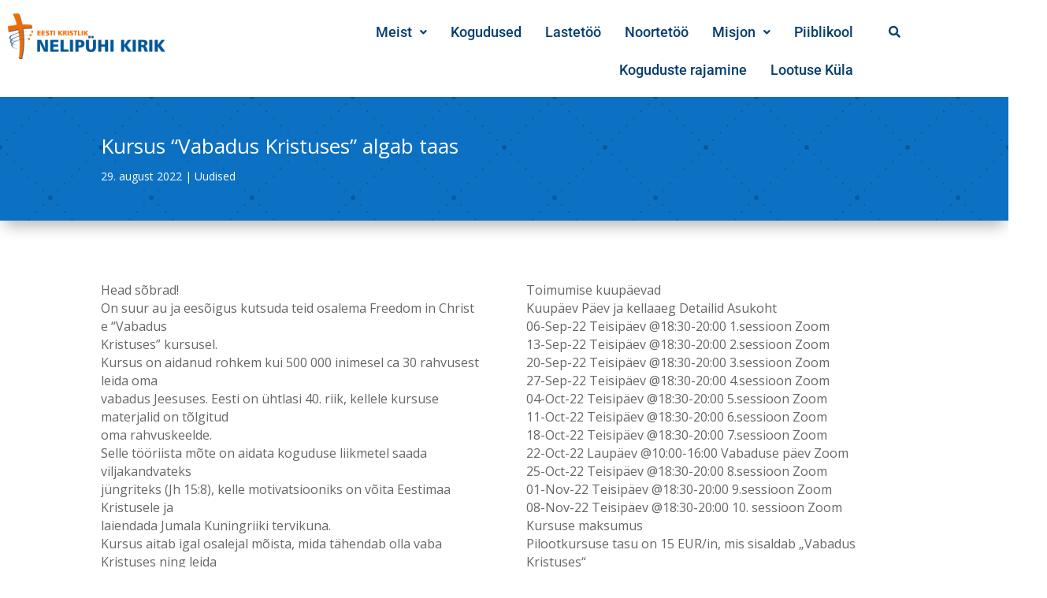

--- FILE ---
content_type: text/css; charset=utf-8
request_url: https://eknk.ee/wp-content/uploads/elementor/css/post-9163.css?ver=1768861619
body_size: 1050
content:
.elementor-9163 .elementor-element.elementor-element-8fee2a8{margin-top:00px;margin-bottom:0px;}.elementor-9163 .elementor-element.elementor-element-968a530:not(.elementor-motion-effects-element-type-background) > .elementor-widget-wrap, .elementor-9163 .elementor-element.elementor-element-968a530 > .elementor-widget-wrap > .elementor-motion-effects-container > .elementor-motion-effects-layer{background-color:var( --e-global-color-3b28415 );}.elementor-9163 .elementor-element.elementor-element-968a530.elementor-column > .elementor-widget-wrap{justify-content:center;}.elementor-9163 .elementor-element.elementor-element-968a530 > .elementor-element-populated >  .elementor-background-overlay{opacity:0.5;}.elementor-9163 .elementor-element.elementor-element-968a530 > .elementor-element-populated, .elementor-9163 .elementor-element.elementor-element-968a530 > .elementor-element-populated > .elementor-background-overlay, .elementor-9163 .elementor-element.elementor-element-968a530 > .elementor-background-slideshow{border-radius:0px 0px 0px 0px;}.elementor-9163 .elementor-element.elementor-element-968a530 > .elementor-element-populated{transition:background 0.3s, border 0.3s, border-radius 0.3s, box-shadow 0.3s;padding:7px 0px 0px 0px;}.elementor-9163 .elementor-element.elementor-element-968a530 > .elementor-element-populated > .elementor-background-overlay{transition:background 0.3s, border-radius 0.3s, opacity 0.3s;}.elementor-widget-image .widget-image-caption{color:var( --e-global-color-text );font-family:var( --e-global-typography-text-font-family ), Sans-serif;font-size:var( --e-global-typography-text-font-size );font-weight:var( --e-global-typography-text-font-weight );}.elementor-9163 .elementor-element.elementor-element-867cb44{text-align:start;}.elementor-9163 .elementor-element.elementor-element-867cb44 img{width:80%;}.elementor-widget-navigation-menu .menu-item a.hfe-menu-item.elementor-button{background-color:var( --e-global-color-accent );font-family:var( --e-global-typography-accent-font-family ), Sans-serif;font-size:var( --e-global-typography-accent-font-size );font-weight:var( --e-global-typography-accent-font-weight );}.elementor-widget-navigation-menu .menu-item a.hfe-menu-item.elementor-button:hover{background-color:var( --e-global-color-accent );}.elementor-widget-navigation-menu a.hfe-menu-item, .elementor-widget-navigation-menu a.hfe-sub-menu-item{font-family:var( --e-global-typography-primary-font-family ), Sans-serif;font-size:var( --e-global-typography-primary-font-size );font-weight:var( --e-global-typography-primary-font-weight );}.elementor-widget-navigation-menu .menu-item a.hfe-menu-item, .elementor-widget-navigation-menu .sub-menu a.hfe-sub-menu-item{color:var( --e-global-color-text );}.elementor-widget-navigation-menu .menu-item a.hfe-menu-item:hover,
								.elementor-widget-navigation-menu .sub-menu a.hfe-sub-menu-item:hover,
								.elementor-widget-navigation-menu .menu-item.current-menu-item a.hfe-menu-item,
								.elementor-widget-navigation-menu .menu-item a.hfe-menu-item.highlighted,
								.elementor-widget-navigation-menu .menu-item a.hfe-menu-item:focus{color:var( --e-global-color-accent );}.elementor-widget-navigation-menu .hfe-nav-menu-layout:not(.hfe-pointer__framed) .menu-item.parent a.hfe-menu-item:before,
								.elementor-widget-navigation-menu .hfe-nav-menu-layout:not(.hfe-pointer__framed) .menu-item.parent a.hfe-menu-item:after{background-color:var( --e-global-color-accent );}.elementor-widget-navigation-menu .hfe-nav-menu-layout:not(.hfe-pointer__framed) .menu-item.parent .sub-menu .hfe-has-submenu-container a:after{background-color:var( --e-global-color-accent );}.elementor-widget-navigation-menu .hfe-pointer__framed .menu-item.parent a.hfe-menu-item:before,
								.elementor-widget-navigation-menu .hfe-pointer__framed .menu-item.parent a.hfe-menu-item:after{border-color:var( --e-global-color-accent );}
							.elementor-widget-navigation-menu .sub-menu li a.hfe-sub-menu-item,
							.elementor-widget-navigation-menu nav.hfe-dropdown li a.hfe-sub-menu-item,
							.elementor-widget-navigation-menu nav.hfe-dropdown li a.hfe-menu-item,
							.elementor-widget-navigation-menu nav.hfe-dropdown-expandible li a.hfe-menu-item,
							.elementor-widget-navigation-menu nav.hfe-dropdown-expandible li a.hfe-sub-menu-item{font-family:var( --e-global-typography-accent-font-family ), Sans-serif;font-size:var( --e-global-typography-accent-font-size );font-weight:var( --e-global-typography-accent-font-weight );}.elementor-9163 .elementor-element.elementor-element-391b306 .menu-item a.hfe-menu-item{padding-left:15px;padding-right:15px;}.elementor-9163 .elementor-element.elementor-element-391b306 .menu-item a.hfe-sub-menu-item{padding-left:calc( 15px + 20px );padding-right:15px;}.elementor-9163 .elementor-element.elementor-element-391b306 .hfe-nav-menu__layout-vertical .menu-item ul ul a.hfe-sub-menu-item{padding-left:calc( 15px + 40px );padding-right:15px;}.elementor-9163 .elementor-element.elementor-element-391b306 .hfe-nav-menu__layout-vertical .menu-item ul ul ul a.hfe-sub-menu-item{padding-left:calc( 15px + 60px );padding-right:15px;}.elementor-9163 .elementor-element.elementor-element-391b306 .hfe-nav-menu__layout-vertical .menu-item ul ul ul ul a.hfe-sub-menu-item{padding-left:calc( 15px + 80px );padding-right:15px;}.elementor-9163 .elementor-element.elementor-element-391b306 .menu-item a.hfe-menu-item, .elementor-9163 .elementor-element.elementor-element-391b306 .menu-item a.hfe-sub-menu-item{padding-top:15px;padding-bottom:15px;}.elementor-9163 .elementor-element.elementor-element-391b306 ul.sub-menu{width:220px;}.elementor-9163 .elementor-element.elementor-element-391b306 .sub-menu a.hfe-sub-menu-item,
						 .elementor-9163 .elementor-element.elementor-element-391b306 nav.hfe-dropdown li a.hfe-menu-item,
						 .elementor-9163 .elementor-element.elementor-element-391b306 nav.hfe-dropdown li a.hfe-sub-menu-item,
						 .elementor-9163 .elementor-element.elementor-element-391b306 nav.hfe-dropdown-expandible li a.hfe-menu-item,
						 .elementor-9163 .elementor-element.elementor-element-391b306 nav.hfe-dropdown-expandible li a.hfe-sub-menu-item{padding-top:15px;padding-bottom:15px;}.elementor-9163 .elementor-element.elementor-element-391b306 > .elementor-widget-container{margin:0px 0px 0px 0px;padding:0% 0% 0% 0%;}.elementor-9163 .elementor-element.elementor-element-391b306 .hfe-nav-menu__toggle{margin-left:auto;}.elementor-9163 .elementor-element.elementor-element-391b306 a.hfe-menu-item, .elementor-9163 .elementor-element.elementor-element-391b306 a.hfe-sub-menu-item{font-size:18px;font-weight:500;}.elementor-9163 .elementor-element.elementor-element-391b306 .menu-item a.hfe-menu-item, .elementor-9163 .elementor-element.elementor-element-391b306 .sub-menu a.hfe-sub-menu-item{color:var( --e-global-color-primary );}.elementor-9163 .elementor-element.elementor-element-391b306 .menu-item a.hfe-menu-item:hover,
								.elementor-9163 .elementor-element.elementor-element-391b306 .sub-menu a.hfe-sub-menu-item:hover,
								.elementor-9163 .elementor-element.elementor-element-391b306 .menu-item.current-menu-item a.hfe-menu-item,
								.elementor-9163 .elementor-element.elementor-element-391b306 .menu-item a.hfe-menu-item.highlighted,
								.elementor-9163 .elementor-element.elementor-element-391b306 .menu-item a.hfe-menu-item:focus{color:var( --e-global-color-3b28415 );background-color:var( --e-global-color-primary );}.elementor-9163 .elementor-element.elementor-element-391b306 .menu-item.current-menu-item a.hfe-menu-item,
								.elementor-9163 .elementor-element.elementor-element-391b306 .menu-item.current-menu-ancestor a.hfe-menu-item{color:var( --e-global-color-3b28415 );background-color:var( --e-global-color-primary );}.elementor-9163 .elementor-element.elementor-element-391b306 .sub-menu a.hfe-sub-menu-item,
								.elementor-9163 .elementor-element.elementor-element-391b306 .elementor-menu-toggle,
								.elementor-9163 .elementor-element.elementor-element-391b306 nav.hfe-dropdown li a.hfe-menu-item,
								.elementor-9163 .elementor-element.elementor-element-391b306 nav.hfe-dropdown li a.hfe-sub-menu-item,
								.elementor-9163 .elementor-element.elementor-element-391b306 nav.hfe-dropdown-expandible li a.hfe-menu-item,
								.elementor-9163 .elementor-element.elementor-element-391b306 nav.hfe-dropdown-expandible li a.hfe-sub-menu-item{color:#FFFFFF;}.elementor-9163 .elementor-element.elementor-element-391b306 .sub-menu,
								.elementor-9163 .elementor-element.elementor-element-391b306 nav.hfe-dropdown,
								.elementor-9163 .elementor-element.elementor-element-391b306 nav.hfe-dropdown-expandible,
								.elementor-9163 .elementor-element.elementor-element-391b306 nav.hfe-dropdown .menu-item a.hfe-menu-item,
								.elementor-9163 .elementor-element.elementor-element-391b306 nav.hfe-dropdown .menu-item a.hfe-sub-menu-item{background-color:#0000005C;}.elementor-9163 .elementor-element.elementor-element-391b306 .sub-menu a.hfe-sub-menu-item:hover,
								.elementor-9163 .elementor-element.elementor-element-391b306 nav.hfe-dropdown li a.hfe-menu-item:hover,
								.elementor-9163 .elementor-element.elementor-element-391b306 nav.hfe-dropdown li a.hfe-sub-menu-item:hover,
								.elementor-9163 .elementor-element.elementor-element-391b306 nav.hfe-dropdown-expandible li a.hfe-menu-item:hover,
								.elementor-9163 .elementor-element.elementor-element-391b306 nav.hfe-dropdown-expandible li a.hfe-sub-menu-item:hover{background-color:var( --e-global-color-primary );}.elementor-9163 .elementor-element.elementor-element-391b306 .sub-menu li.menu-item:not(:last-child),
						.elementor-9163 .elementor-element.elementor-element-391b306 nav.hfe-dropdown li.menu-item:not(:last-child),
						.elementor-9163 .elementor-element.elementor-element-391b306 nav.hfe-dropdown-expandible li.menu-item:not(:last-child){border-bottom-style:solid;border-bottom-color:var( --e-global-color-primary );border-bottom-width:0px;}.elementor-9163 .elementor-element.elementor-element-391b306 div.hfe-nav-menu-icon{color:var( --e-global-color-primary );}.elementor-9163 .elementor-element.elementor-element-391b306 div.hfe-nav-menu-icon svg{fill:var( --e-global-color-primary );}.elementor-9163 .elementor-element.elementor-element-391b306 div.hfe-nav-menu-icon:hover{color:var( --e-global-color-primary );}.elementor-9163 .elementor-element.elementor-element-391b306 div.hfe-nav-menu-icon:hover svg{fill:var( --e-global-color-primary );}.elementor-9163 .elementor-element.elementor-element-391b306 .hfe-nav-menu-icon:hover{background-color:#FFFFFF00;padding:0.35em;}.elementor-widget-hfe-search-button input[type="search"].hfe-search-form__input,.elementor-widget-hfe-search-button .hfe-search-icon-toggle{font-family:var( --e-global-typography-primary-font-family ), Sans-serif;font-size:var( --e-global-typography-primary-font-size );font-weight:var( --e-global-typography-primary-font-weight );}.elementor-widget-hfe-search-button .hfe-search-form__input{color:var( --e-global-color-text );}.elementor-widget-hfe-search-button .hfe-search-form__input::placeholder{color:var( --e-global-color-text );}.elementor-widget-hfe-search-button .hfe-search-form__container, .elementor-widget-hfe-search-button .hfe-search-icon-toggle .hfe-search-form__input,.elementor-widget-hfe-search-button .hfe-input-focus .hfe-search-icon-toggle .hfe-search-form__input{border-color:var( --e-global-color-primary );}.elementor-widget-hfe-search-button .hfe-search-form__input:focus::placeholder{color:var( --e-global-color-text );}.elementor-widget-hfe-search-button .hfe-search-form__container button#clear-with-button,
					.elementor-widget-hfe-search-button .hfe-search-form__container button#clear,
					.elementor-widget-hfe-search-button .hfe-search-icon-toggle button#clear{color:var( --e-global-color-text );}.elementor-9163 .elementor-element.elementor-element-3655580 .hfe-input-focus .hfe-search-icon-toggle input[type=search]{width:250px;}.elementor-9163 .elementor-element.elementor-element-3655580 .hfe-search-icon-toggle input[type=search]{padding:0 calc( 15px / 2);}.elementor-9163 .elementor-element.elementor-element-3655580 .hfe-search-icon-toggle i.fa-search:before{font-size:15px;}.elementor-9163 .elementor-element.elementor-element-3655580 .hfe-search-icon-toggle i.fa-search, .elementor-9163 .elementor-element.elementor-element-3655580 .hfe-search-icon-toggle{width:15px;}.elementor-9163 .elementor-element.elementor-element-3655580 .hfe-input-focus .hfe-search-form__input:focus{background-color:#ededed;}.elementor-9163 .elementor-element.elementor-element-3655580 .hfe-input-focus .hfe-search-icon-toggle .hfe-search-form__input{border-style:none;border-radius:3px;}.elementor-9163 .elementor-element.elementor-element-3655580 .hfe-search-icon-toggle i{color:var( --e-global-color-primary );border-color:var( --e-global-color-primary );fill:var( --e-global-color-primary );}@media(max-width:1024px){.elementor-widget-image .widget-image-caption{font-size:var( --e-global-typography-text-font-size );}.elementor-widget-navigation-menu a.hfe-menu-item, .elementor-widget-navigation-menu a.hfe-sub-menu-item{font-size:var( --e-global-typography-primary-font-size );}
							.elementor-widget-navigation-menu .sub-menu li a.hfe-sub-menu-item,
							.elementor-widget-navigation-menu nav.hfe-dropdown li a.hfe-sub-menu-item,
							.elementor-widget-navigation-menu nav.hfe-dropdown li a.hfe-menu-item,
							.elementor-widget-navigation-menu nav.hfe-dropdown-expandible li a.hfe-menu-item,
							.elementor-widget-navigation-menu nav.hfe-dropdown-expandible li a.hfe-sub-menu-item{font-size:var( --e-global-typography-accent-font-size );}.elementor-widget-navigation-menu .menu-item a.hfe-menu-item.elementor-button{font-size:var( --e-global-typography-accent-font-size );}.elementor-widget-hfe-search-button input[type="search"].hfe-search-form__input,.elementor-widget-hfe-search-button .hfe-search-icon-toggle{font-size:var( --e-global-typography-primary-font-size );}}@media(min-width:768px){.elementor-9163 .elementor-element.elementor-element-968a530{width:100%;}.elementor-9163 .elementor-element.elementor-element-19162b9{width:63.823%;}.elementor-9163 .elementor-element.elementor-element-5e97e61{width:2.51%;}}@media(max-width:767px){.elementor-9163 .elementor-element.elementor-element-83e5937{width:80%;}.elementor-widget-image .widget-image-caption{font-size:var( --e-global-typography-text-font-size );}.elementor-9163 .elementor-element.elementor-element-19162b9{width:20%;}.elementor-bc-flex-widget .elementor-9163 .elementor-element.elementor-element-19162b9.elementor-column .elementor-widget-wrap{align-items:center;}.elementor-9163 .elementor-element.elementor-element-19162b9.elementor-column.elementor-element[data-element_type="column"] > .elementor-widget-wrap.elementor-element-populated{align-content:center;align-items:center;}.elementor-widget-navigation-menu a.hfe-menu-item, .elementor-widget-navigation-menu a.hfe-sub-menu-item{font-size:var( --e-global-typography-primary-font-size );}
							.elementor-widget-navigation-menu .sub-menu li a.hfe-sub-menu-item,
							.elementor-widget-navigation-menu nav.hfe-dropdown li a.hfe-sub-menu-item,
							.elementor-widget-navigation-menu nav.hfe-dropdown li a.hfe-menu-item,
							.elementor-widget-navigation-menu nav.hfe-dropdown-expandible li a.hfe-menu-item,
							.elementor-widget-navigation-menu nav.hfe-dropdown-expandible li a.hfe-sub-menu-item{font-size:var( --e-global-typography-accent-font-size );}.elementor-widget-navigation-menu .menu-item a.hfe-menu-item.elementor-button{font-size:var( --e-global-typography-accent-font-size );}.elementor-9163 .elementor-element.elementor-element-391b306 nav.hfe-nav-menu__layout-horizontal:not(.hfe-dropdown) ul.sub-menu, .elementor-9163 .elementor-element.elementor-element-391b306 nav.hfe-nav-menu__layout-expandible.menu-is-active, .elementor-9163 .elementor-element.elementor-element-391b306 nav.hfe-nav-menu__layout-vertical:not(.hfe-dropdown) ul.sub-menu{margin-top:12px;}.elementor-9163 .elementor-element.elementor-element-391b306 .hfe-dropdown.menu-is-active{margin-top:12px;}.elementor-9163 .elementor-element.elementor-element-391b306 .hfe-nav-menu-icon{font-size:30px;}.elementor-9163 .elementor-element.elementor-element-391b306 .hfe-nav-menu-icon svg{font-size:30px;line-height:30px;height:30px;width:30px;}.elementor-9163 .elementor-element.elementor-element-391b306 > .elementor-widget-container{margin:0px 0px 0px 0px;}.elementor-9163 .elementor-element.elementor-element-5e97e61{width:20%;}.elementor-bc-flex-widget .elementor-9163 .elementor-element.elementor-element-5e97e61.elementor-column .elementor-widget-wrap{align-items:center;}.elementor-9163 .elementor-element.elementor-element-5e97e61.elementor-column.elementor-element[data-element_type="column"] > .elementor-widget-wrap.elementor-element-populated{align-content:center;align-items:center;}.elementor-9163 .elementor-element.elementor-element-5e97e61.elementor-column > .elementor-widget-wrap{justify-content:center;}.elementor-9163 .elementor-element.elementor-element-5e97e61 > .elementor-widget-wrap > .elementor-widget:not(.elementor-widget__width-auto):not(.elementor-widget__width-initial):not(:last-child):not(.elementor-absolute){margin-block-end:0px;}.elementor-widget-hfe-search-button input[type="search"].hfe-search-form__input,.elementor-widget-hfe-search-button .hfe-search-icon-toggle{font-size:var( --e-global-typography-primary-font-size );}}

--- FILE ---
content_type: text/css; charset=utf-8
request_url: https://eknk.ee/wp-content/uploads/elementor/css/post-12983.css?ver=1768861619
body_size: 1178
content:
.elementor-12983 .elementor-element.elementor-element-f666056:not(.elementor-motion-effects-element-type-background), .elementor-12983 .elementor-element.elementor-element-f666056 > .elementor-motion-effects-container > .elementor-motion-effects-layer{background-color:var( --e-global-color-primary );}.elementor-12983 .elementor-element.elementor-element-f666056 > .elementor-background-overlay{opacity:0.5;transition:background 0.3s, border-radius 0.3s, opacity 0.3s;}.elementor-12983 .elementor-element.elementor-element-f666056{transition:background 0.3s, border 0.3s, border-radius 0.3s, box-shadow 0.3s;padding:30px 0px 30px 0px;}.elementor-12983 .elementor-element.elementor-element-f666056 > .elementor-shape-top .elementor-shape-fill{fill:#C1DFF5;}.elementor-12983 .elementor-element.elementor-element-f666056 > .elementor-shape-top svg{width:calc(300% + 1.3px);height:500px;transform:translateX(-50%) rotateY(180deg);}.elementor-12983 .elementor-element.elementor-element-e400a8d:not(.elementor-motion-effects-element-type-background) > .elementor-widget-wrap, .elementor-12983 .elementor-element.elementor-element-e400a8d > .elementor-widget-wrap > .elementor-motion-effects-container > .elementor-motion-effects-layer{background-color:var( --e-global-color-e32d7da );}.elementor-bc-flex-widget .elementor-12983 .elementor-element.elementor-element-e400a8d.elementor-column .elementor-widget-wrap{align-items:center;}.elementor-12983 .elementor-element.elementor-element-e400a8d.elementor-column.elementor-element[data-element_type="column"] > .elementor-widget-wrap.elementor-element-populated{align-content:center;align-items:center;}.elementor-12983 .elementor-element.elementor-element-e400a8d > .elementor-element-populated, .elementor-12983 .elementor-element.elementor-element-e400a8d > .elementor-element-populated > .elementor-background-overlay, .elementor-12983 .elementor-element.elementor-element-e400a8d > .elementor-background-slideshow{border-radius:25px 25px 25px 25px;}.elementor-12983 .elementor-element.elementor-element-e400a8d > .elementor-element-populated{transition:background 0.3s, border 0.3s, border-radius 0.3s, box-shadow 0.3s;margin:15px 15px 15px 15px;--e-column-margin-right:15px;--e-column-margin-left:15px;padding:60px 60px 60px 60px;}.elementor-12983 .elementor-element.elementor-element-e400a8d > .elementor-element-populated > .elementor-background-overlay{transition:background 0.3s, border-radius 0.3s, opacity 0.3s;}.elementor-widget-eael-simple-menu .eael-simple-menu >li > a, .eael-simple-menu-container .eael-simple-menu-toggle-text{font-family:var( --e-global-typography-primary-font-family ), Sans-serif;font-size:var( --e-global-typography-primary-font-size );font-weight:var( --e-global-typography-primary-font-weight );}.elementor-widget-eael-simple-menu .eael-simple-menu li ul li > a{font-family:var( --e-global-typography-primary-font-family ), Sans-serif;font-size:var( --e-global-typography-primary-font-size );font-weight:var( --e-global-typography-primary-font-weight );}.elementor-12983 .elementor-element.elementor-element-8fb7f9b .eael-simple-menu-container{background-color:var( --e-global-color-3b28415 );}.elementor-12983 .elementor-element.elementor-element-8fb7f9b .eael-simple-menu-container .eael-simple-menu.eael-simple-menu-horizontal{background-color:var( --e-global-color-3b28415 );}.elementor-12983 .elementor-element.elementor-element-8fb7f9b .eael-simple-menu-container, .elementor-12983 .elementor-element.elementor-element-8fb7f9b .eael-simple-menu-container .eael-simple-menu-toggle, .elementor-12983 .elementor-element.elementor-element-8fb7f9b .eael-simple-menu.eael-simple-menu-horizontal.eael-simple-menu-responsive{border-style:none;}.elementor-12983 .elementor-element.elementor-element-8fb7f9b .eael-simple-menu >li > a, .eael-simple-menu-container .eael-simple-menu-toggle-text{font-family:"Roboto", Sans-serif;font-size:18px;font-weight:600;line-height:47px;}.elementor-12983 .elementor-element.elementor-element-8fb7f9b .eael-simple-menu li > a{color:var( --e-global-color-primary );}.elementor-12983 .elementor-element.elementor-element-8fb7f9b .eael-simple-menu li > a > span svg{fill:var( --e-global-color-primary );}.elementor-12983 .elementor-element.elementor-element-8fb7f9b .eael-simple-menu-toggle-text{color:var( --e-global-color-primary );}.elementor-12983 .elementor-element.elementor-element-8fb7f9b .eael-simple-menu li a span, .elementor-12983 .elementor-element.elementor-element-8fb7f9b .eael-simple-menu li span.eael-simple-menu-indicator{font-size:15px;}.elementor-12983 .elementor-element.elementor-element-8fb7f9b .eael-simple-menu li a span, .elementor-12983 .elementor-element.elementor-element-8fb7f9b .eael-simple-menu li span.eael-simple-menu-indicator i{font-size:15px;}.elementor-12983 .elementor-element.elementor-element-8fb7f9b .eael-simple-menu li span.eael-simple-menu-indicator svg{width:15px;height:15px;line-height:15px;}.elementor-12983 .elementor-element.elementor-element-8fb7f9b .eael-simple-menu li span svg{width:15px;height:15px;line-height:15px;}.elementor-12983 .elementor-element.elementor-element-8fb7f9b .eael-simple-menu li:hover > a{color:var( --e-global-color-3b28415 );background-color:var( --e-global-color-primary );}.elementor-12983 .elementor-element.elementor-element-8fb7f9b .eael-simple-menu li:hover > a > span svg{fill:var( --e-global-color-3b28415 );}.elementor-12983 .elementor-element.elementor-element-8fb7f9b .eael-simple-menu li .eael-simple-menu-indicator:hover:before{color:#f44336;}.elementor-12983 .elementor-element.elementor-element-8fb7f9b .eael-simple-menu li .eael-simple-menu-indicator:hover i{color:#f44336;}.elementor-12983 .elementor-element.elementor-element-8fb7f9b .eael-simple-menu li .eael-simple-menu-indicator:hover svg{fill:#f44336;}.elementor-12983 .elementor-element.elementor-element-8fb7f9b .eael-simple-menu li .eael-simple-menu-indicator:hover{background-color:#ffffff;border-color:#f44336;}.elementor-12983 .elementor-element.elementor-element-8fb7f9b .eael-simple-menu li .eael-simple-menu-indicator.eael-simple-menu-indicator-open:before{color:#f44336 !important;}.elementor-12983 .elementor-element.elementor-element-8fb7f9b .eael-simple-menu li .eael-simple-menu-indicator.eael-simple-menu-indicator-open svg{fill:#f44336 !important;}.elementor-12983 .elementor-element.elementor-element-8fb7f9b .eael-simple-menu li .eael-simple-menu-indicator.eael-simple-menu-indicator-open i{color:#f44336 !important;}.elementor-12983 .elementor-element.elementor-element-8fb7f9b .eael-simple-menu li .eael-simple-menu-indicator.eael-simple-menu-indicator-open{background-color:#ffffff !important;border-color:#f44336 !important;}.elementor-12983 .elementor-element.elementor-element-8fb7f9b .eael-simple-menu-container .eael-simple-menu-toggle{background-color:#000000;}.elementor-12983 .elementor-element.elementor-element-8fb7f9b .eael-simple-menu-container .eael-simple-menu-toggle i{color:#ffffff;}.elementor-12983 .elementor-element.elementor-element-8fb7f9b .eael-simple-menu-container .eael-simple-menu-toggle svg{fill:#ffffff;}.elementor-12983 .elementor-element.elementor-element-8fb7f9b .eael-simple-menu.eael-simple-menu-horizontal li ul li a{padding-left:20px;padding-right:20px;}.elementor-12983 .elementor-element.elementor-element-8fb7f9b .eael-simple-menu.eael-simple-menu-horizontal li ul li > a{border-bottom:1px solid #f2f2f2;}.elementor-12983 .elementor-element.elementor-element-8fb7f9b .eael-simple-menu.eael-simple-menu-vertical li ul li > a{border-bottom:1px solid #f2f2f2;}.elementor-12983 .elementor-element.elementor-element-8fb7f9b .eael-simple-menu li ul li a span{font-size:12px;}.elementor-12983 .elementor-element.elementor-element-8fb7f9b .eael-simple-menu li ul li span.eael-simple-menu-indicator{font-size:12px;}.elementor-12983 .elementor-element.elementor-element-8fb7f9b .eael-simple-menu li ul li span.eael-simple-menu-indicator i{font-size:12px;}.elementor-12983 .elementor-element.elementor-element-8fb7f9b .eael-simple-menu li ul li .eael-simple-menu-indicator svg{width:12px;height:12px;line-height:12px;}.elementor-12983 .elementor-element.elementor-element-8fb7f9b .eael-simple-menu li ul li .eael-simple-menu-indicator:hover:before{color:#f44336 !important;}.elementor-12983 .elementor-element.elementor-element-8fb7f9b .eael-simple-menu li ul li .eael-simple-menu-indicator.eael-simple-menu-indicator-open:before{color:#f44336 !important;}.elementor-12983 .elementor-element.elementor-element-8fb7f9b .eael-simple-menu li ul li .eael-simple-menu-indicator:hover{background-color:#ffffff !important;border-color:#f44336 !important;}.elementor-12983 .elementor-element.elementor-element-8fb7f9b .eael-simple-menu li ul li .eael-simple-menu-indicator.eael-simple-menu-indicator-open{background-color:#ffffff !important;border-color:#f44336 !important;}.elementor-12983 .elementor-element.elementor-element-f2cb04b .eael-simple-menu-container{background-color:var( --e-global-color-3b28415 );}.elementor-12983 .elementor-element.elementor-element-f2cb04b .eael-simple-menu-container .eael-simple-menu.eael-simple-menu-horizontal{background-color:var( --e-global-color-3b28415 );}.elementor-12983 .elementor-element.elementor-element-f2cb04b .eael-simple-menu-container, .elementor-12983 .elementor-element.elementor-element-f2cb04b .eael-simple-menu-container .eael-simple-menu-toggle, .elementor-12983 .elementor-element.elementor-element-f2cb04b .eael-simple-menu.eael-simple-menu-horizontal.eael-simple-menu-responsive{border-style:none;}.elementor-12983 .elementor-element.elementor-element-f2cb04b .eael-simple-menu >li > a, .eael-simple-menu-container .eael-simple-menu-toggle-text{font-family:"Roboto", Sans-serif;font-size:18px;font-weight:600;line-height:47px;}.elementor-12983 .elementor-element.elementor-element-f2cb04b .eael-simple-menu li > a{color:var( --e-global-color-primary );}.elementor-12983 .elementor-element.elementor-element-f2cb04b .eael-simple-menu li > a > span svg{fill:var( --e-global-color-primary );}.elementor-12983 .elementor-element.elementor-element-f2cb04b .eael-simple-menu-toggle-text{color:var( --e-global-color-primary );}.elementor-12983 .elementor-element.elementor-element-f2cb04b .eael-simple-menu li a span, .elementor-12983 .elementor-element.elementor-element-f2cb04b .eael-simple-menu li span.eael-simple-menu-indicator{font-size:15px;}.elementor-12983 .elementor-element.elementor-element-f2cb04b .eael-simple-menu li a span, .elementor-12983 .elementor-element.elementor-element-f2cb04b .eael-simple-menu li span.eael-simple-menu-indicator i{font-size:15px;}.elementor-12983 .elementor-element.elementor-element-f2cb04b .eael-simple-menu li span.eael-simple-menu-indicator svg{width:15px;height:15px;line-height:15px;}.elementor-12983 .elementor-element.elementor-element-f2cb04b .eael-simple-menu li span svg{width:15px;height:15px;line-height:15px;}.elementor-12983 .elementor-element.elementor-element-f2cb04b .eael-simple-menu li:hover > a{color:var( --e-global-color-3b28415 );background-color:var( --e-global-color-primary );}.elementor-12983 .elementor-element.elementor-element-f2cb04b .eael-simple-menu li:hover > a > span svg{fill:var( --e-global-color-3b28415 );}.elementor-12983 .elementor-element.elementor-element-f2cb04b .eael-simple-menu li .eael-simple-menu-indicator:hover:before{color:#f44336;}.elementor-12983 .elementor-element.elementor-element-f2cb04b .eael-simple-menu li .eael-simple-menu-indicator:hover i{color:#f44336;}.elementor-12983 .elementor-element.elementor-element-f2cb04b .eael-simple-menu li .eael-simple-menu-indicator:hover svg{fill:#f44336;}.elementor-12983 .elementor-element.elementor-element-f2cb04b .eael-simple-menu li .eael-simple-menu-indicator:hover{background-color:#ffffff;border-color:#f44336;}.elementor-12983 .elementor-element.elementor-element-f2cb04b .eael-simple-menu li .eael-simple-menu-indicator.eael-simple-menu-indicator-open:before{color:#f44336 !important;}.elementor-12983 .elementor-element.elementor-element-f2cb04b .eael-simple-menu li .eael-simple-menu-indicator.eael-simple-menu-indicator-open svg{fill:#f44336 !important;}.elementor-12983 .elementor-element.elementor-element-f2cb04b .eael-simple-menu li .eael-simple-menu-indicator.eael-simple-menu-indicator-open i{color:#f44336 !important;}.elementor-12983 .elementor-element.elementor-element-f2cb04b .eael-simple-menu li .eael-simple-menu-indicator.eael-simple-menu-indicator-open{background-color:#ffffff !important;border-color:#f44336 !important;}.elementor-12983 .elementor-element.elementor-element-f2cb04b .eael-simple-menu-container .eael-simple-menu-toggle{background-color:#000000;}.elementor-12983 .elementor-element.elementor-element-f2cb04b .eael-simple-menu-container .eael-simple-menu-toggle i{color:#ffffff;}.elementor-12983 .elementor-element.elementor-element-f2cb04b .eael-simple-menu-container .eael-simple-menu-toggle svg{fill:#ffffff;}.elementor-12983 .elementor-element.elementor-element-f2cb04b .eael-simple-menu.eael-simple-menu-horizontal li ul li a{padding-left:20px;padding-right:20px;}.elementor-12983 .elementor-element.elementor-element-f2cb04b .eael-simple-menu.eael-simple-menu-horizontal li ul li > a{border-bottom:1px solid #f2f2f2;}.elementor-12983 .elementor-element.elementor-element-f2cb04b .eael-simple-menu.eael-simple-menu-vertical li ul li > a{border-bottom:1px solid #f2f2f2;}.elementor-12983 .elementor-element.elementor-element-f2cb04b .eael-simple-menu li ul li a span{font-size:12px;}.elementor-12983 .elementor-element.elementor-element-f2cb04b .eael-simple-menu li ul li span.eael-simple-menu-indicator{font-size:12px;}.elementor-12983 .elementor-element.elementor-element-f2cb04b .eael-simple-menu li ul li span.eael-simple-menu-indicator i{font-size:12px;}.elementor-12983 .elementor-element.elementor-element-f2cb04b .eael-simple-menu li ul li .eael-simple-menu-indicator svg{width:12px;height:12px;line-height:12px;}.elementor-12983 .elementor-element.elementor-element-f2cb04b .eael-simple-menu li ul li .eael-simple-menu-indicator:hover:before{color:#f44336 !important;}.elementor-12983 .elementor-element.elementor-element-f2cb04b .eael-simple-menu li ul li .eael-simple-menu-indicator.eael-simple-menu-indicator-open:before{color:#f44336 !important;}.elementor-12983 .elementor-element.elementor-element-f2cb04b .eael-simple-menu li ul li .eael-simple-menu-indicator:hover{background-color:#ffffff !important;border-color:#f44336 !important;}.elementor-12983 .elementor-element.elementor-element-f2cb04b .eael-simple-menu li ul li .eael-simple-menu-indicator.eael-simple-menu-indicator-open{background-color:#ffffff !important;border-color:#f44336 !important;}.elementor-12983 .elementor-element.elementor-element-9e8fff6 .elementor-repeater-item-a974f4b.elementor-social-icon{background-color:var( --e-global-color-secondary );}.elementor-12983 .elementor-element.elementor-element-9e8fff6 .elementor-repeater-item-fe4b868.elementor-social-icon{background-color:var( --e-global-color-secondary );}.elementor-12983 .elementor-element.elementor-element-9e8fff6{--grid-template-columns:repeat(0, auto);--icon-size:23px;--grid-column-gap:5px;--grid-row-gap:0px;}.elementor-12983 .elementor-element.elementor-element-9e8fff6 .elementor-widget-container{text-align:left;}.elementor-12983 .elementor-element.elementor-element-9e8fff6 > .elementor-widget-container{padding:0px 0px 0px 15px;}.elementor-12983 .elementor-element.elementor-element-ec06d56:not(.elementor-motion-effects-element-type-background) > .elementor-widget-wrap, .elementor-12983 .elementor-element.elementor-element-ec06d56 > .elementor-widget-wrap > .elementor-motion-effects-container > .elementor-motion-effects-layer{background-color:var( --e-global-color-e32d7da );}.elementor-bc-flex-widget .elementor-12983 .elementor-element.elementor-element-ec06d56.elementor-column .elementor-widget-wrap{align-items:center;}.elementor-12983 .elementor-element.elementor-element-ec06d56.elementor-column.elementor-element[data-element_type="column"] > .elementor-widget-wrap.elementor-element-populated{align-content:center;align-items:center;}.elementor-12983 .elementor-element.elementor-element-ec06d56 > .elementor-element-populated, .elementor-12983 .elementor-element.elementor-element-ec06d56 > .elementor-element-populated > .elementor-background-overlay, .elementor-12983 .elementor-element.elementor-element-ec06d56 > .elementor-background-slideshow{border-radius:25px 25px 25px 25px;}.elementor-12983 .elementor-element.elementor-element-ec06d56 > .elementor-element-populated{transition:background 0.3s, border 0.3s, border-radius 0.3s, box-shadow 0.3s;margin:15px 15px 15px 15px;--e-column-margin-right:15px;--e-column-margin-left:15px;padding:60px 60px 60px 60px;}.elementor-12983 .elementor-element.elementor-element-ec06d56 > .elementor-element-populated > .elementor-background-overlay{transition:background 0.3s, border-radius 0.3s, opacity 0.3s;}.elementor-widget-heading .elementor-heading-title{font-family:var( --e-global-typography-primary-font-family ), Sans-serif;font-size:var( --e-global-typography-primary-font-size );font-weight:var( --e-global-typography-primary-font-weight );color:var( --e-global-color-primary );}.elementor-12983 .elementor-element.elementor-element-056e08d .elementor-heading-title{font-family:"Roboto", Sans-serif;font-size:18px;font-weight:600;}.elementor-widget-icon-list .elementor-icon-list-item:not(:last-child):after{border-color:var( --e-global-color-text );}.elementor-widget-icon-list .elementor-icon-list-icon i{color:var( --e-global-color-primary );}.elementor-widget-icon-list .elementor-icon-list-icon svg{fill:var( --e-global-color-primary );}.elementor-widget-icon-list .elementor-icon-list-item > .elementor-icon-list-text, .elementor-widget-icon-list .elementor-icon-list-item > a{font-family:var( --e-global-typography-text-font-family ), Sans-serif;font-size:var( --e-global-typography-text-font-size );font-weight:var( --e-global-typography-text-font-weight );}.elementor-widget-icon-list .elementor-icon-list-text{color:var( --e-global-color-secondary );}.elementor-12983 .elementor-element.elementor-element-49f1334 .elementor-icon-list-items:not(.elementor-inline-items) .elementor-icon-list-item:not(:last-child){padding-block-end:calc(17px/2);}.elementor-12983 .elementor-element.elementor-element-49f1334 .elementor-icon-list-items:not(.elementor-inline-items) .elementor-icon-list-item:not(:first-child){margin-block-start:calc(17px/2);}.elementor-12983 .elementor-element.elementor-element-49f1334 .elementor-icon-list-items.elementor-inline-items .elementor-icon-list-item{margin-inline:calc(17px/2);}.elementor-12983 .elementor-element.elementor-element-49f1334 .elementor-icon-list-items.elementor-inline-items{margin-inline:calc(-17px/2);}.elementor-12983 .elementor-element.elementor-element-49f1334 .elementor-icon-list-items.elementor-inline-items .elementor-icon-list-item:after{inset-inline-end:calc(-17px/2);}.elementor-12983 .elementor-element.elementor-element-49f1334 .elementor-icon-list-icon i{transition:color 0.3s;}.elementor-12983 .elementor-element.elementor-element-49f1334 .elementor-icon-list-icon svg{transition:fill 0.3s;}.elementor-12983 .elementor-element.elementor-element-49f1334{--e-icon-list-icon-size:18px;--e-icon-list-icon-align:center;--e-icon-list-icon-margin:0 calc(var(--e-icon-list-icon-size, 1em) * 0.125);--icon-vertical-offset:0px;}.elementor-12983 .elementor-element.elementor-element-49f1334 .elementor-icon-list-item > .elementor-icon-list-text, .elementor-12983 .elementor-element.elementor-element-49f1334 .elementor-icon-list-item > a{font-family:"Roboto", Sans-serif;font-size:16px;font-weight:400;}.elementor-12983 .elementor-element.elementor-element-49f1334 .elementor-icon-list-text{color:var( --e-global-color-d1fc061 );transition:color 0.3s;}.elementor-12983 .elementor-element.elementor-element-38b8de6:not(.elementor-motion-effects-element-type-background), .elementor-12983 .elementor-element.elementor-element-38b8de6 > .elementor-motion-effects-container > .elementor-motion-effects-layer{background-color:var( --e-global-color-3b28415 );}.elementor-12983 .elementor-element.elementor-element-38b8de6{transition:background 0.3s, border 0.3s, border-radius 0.3s, box-shadow 0.3s;}.elementor-12983 .elementor-element.elementor-element-38b8de6 > .elementor-background-overlay{transition:background 0.3s, border-radius 0.3s, opacity 0.3s;}.elementor-12983 .elementor-element.elementor-element-904cff2 > .elementor-element-populated{transition:background 0.3s, border 0.3s, border-radius 0.3s, box-shadow 0.3s;}.elementor-12983 .elementor-element.elementor-element-904cff2 > .elementor-element-populated > .elementor-background-overlay{transition:background 0.3s, border-radius 0.3s, opacity 0.3s;}.elementor-12983 .elementor-element.elementor-element-322cc07{text-align:center;}.elementor-12983 .elementor-element.elementor-element-322cc07 .elementor-heading-title{font-family:"Roboto", Sans-serif;font-size:16px;font-weight:400;color:var( --e-global-color-primary );}@media(max-width:1024px){.elementor-widget-eael-simple-menu .eael-simple-menu >li > a, .eael-simple-menu-container .eael-simple-menu-toggle-text{font-size:var( --e-global-typography-primary-font-size );}.elementor-widget-eael-simple-menu .eael-simple-menu li ul li > a{font-size:var( --e-global-typography-primary-font-size );}.elementor-widget-heading .elementor-heading-title{font-size:var( --e-global-typography-primary-font-size );}.elementor-widget-icon-list .elementor-icon-list-item > .elementor-icon-list-text, .elementor-widget-icon-list .elementor-icon-list-item > a{font-size:var( --e-global-typography-text-font-size );}}@media(max-width:767px){.elementor-12983 .elementor-element.elementor-element-e400a8d > .elementor-element-populated{margin:0px 0px 0px 0px;--e-column-margin-right:0px;--e-column-margin-left:0px;padding:20px 20px 20px 20px;}.elementor-widget-eael-simple-menu .eael-simple-menu >li > a, .eael-simple-menu-container .eael-simple-menu-toggle-text{font-size:var( --e-global-typography-primary-font-size );}.elementor-widget-eael-simple-menu .eael-simple-menu li ul li > a{font-size:var( --e-global-typography-primary-font-size );}.elementor-12983 .elementor-element.elementor-element-8fb7f9b .eael-simple-menu >li > a, .eael-simple-menu-container .eael-simple-menu-toggle-text{font-size:22px;}.elementor-12983 .elementor-element.elementor-element-f2cb04b .eael-simple-menu >li > a, .eael-simple-menu-container .eael-simple-menu-toggle-text{font-size:22px;}.elementor-12983 .elementor-element.elementor-element-9e8fff6 .elementor-widget-container{text-align:center;}.elementor-12983 .elementor-element.elementor-element-ec06d56 > .elementor-element-populated{margin:25px 0px 0px 0px;--e-column-margin-right:0px;--e-column-margin-left:0px;padding:20px 20px 20px 20px;}.elementor-widget-heading .elementor-heading-title{font-size:var( --e-global-typography-primary-font-size );}.elementor-12983 .elementor-element.elementor-element-056e08d{text-align:center;}.elementor-12983 .elementor-element.elementor-element-056e08d .elementor-heading-title{font-size:22px;}.elementor-widget-icon-list .elementor-icon-list-item > .elementor-icon-list-text, .elementor-widget-icon-list .elementor-icon-list-item > a{font-size:var( --e-global-typography-text-font-size );}}